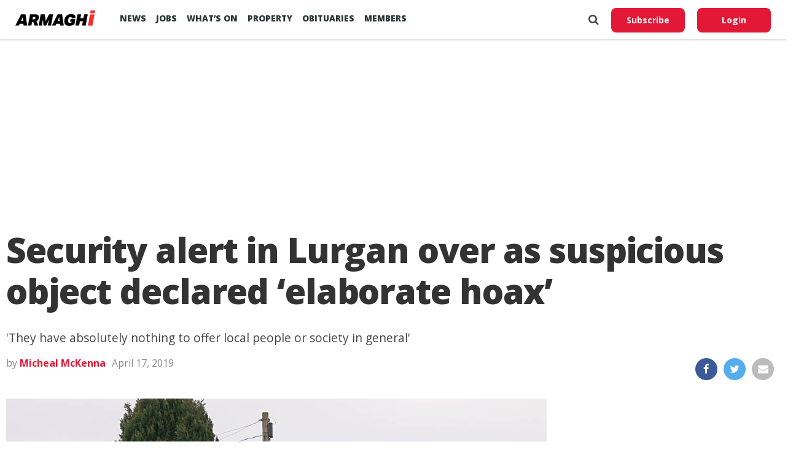

--- FILE ---
content_type: text/html; charset=utf-8
request_url: https://www.google.com/recaptcha/api2/aframe
body_size: 256
content:
<!DOCTYPE HTML><html><head><meta http-equiv="content-type" content="text/html; charset=UTF-8"></head><body><script nonce="kfHcyZ8aINZuxgdTplnS0g">/** Anti-fraud and anti-abuse applications only. See google.com/recaptcha */ try{var clients={'sodar':'https://pagead2.googlesyndication.com/pagead/sodar?'};window.addEventListener("message",function(a){try{if(a.source===window.parent){var b=JSON.parse(a.data);var c=clients[b['id']];if(c){var d=document.createElement('img');d.src=c+b['params']+'&rc='+(localStorage.getItem("rc::a")?sessionStorage.getItem("rc::b"):"");window.document.body.appendChild(d);sessionStorage.setItem("rc::e",parseInt(sessionStorage.getItem("rc::e")||0)+1);localStorage.setItem("rc::h",'1768831823559');}}}catch(b){}});window.parent.postMessage("_grecaptcha_ready", "*");}catch(b){}</script></body></html>

--- FILE ---
content_type: application/javascript; charset=utf-8
request_url: https://fundingchoicesmessages.google.com/f/AGSKWxX68--cWcEdVY9EZY84ofQu-JpuxRfdlo9MhlO9MtfxJzipokck2PmOBm4Nlq5blHZP7tCH8PHP-ByVZd8Nchce7kGEeHnVWpYqVuwH2NK-ze6mLJjRP7CaLeyxOFA9tk9XVTR_WnN7vFO2WIDuThqrLZeugz71sjUXtSTAo-HTrut6-GkOEJemawDE/_-img/ads//adinsertjuicy..ca/ads/.com/ad2//ads.jplayer.
body_size: -1291
content:
window['334d46e8-353e-4ff6-9874-37575c59f47b'] = true;